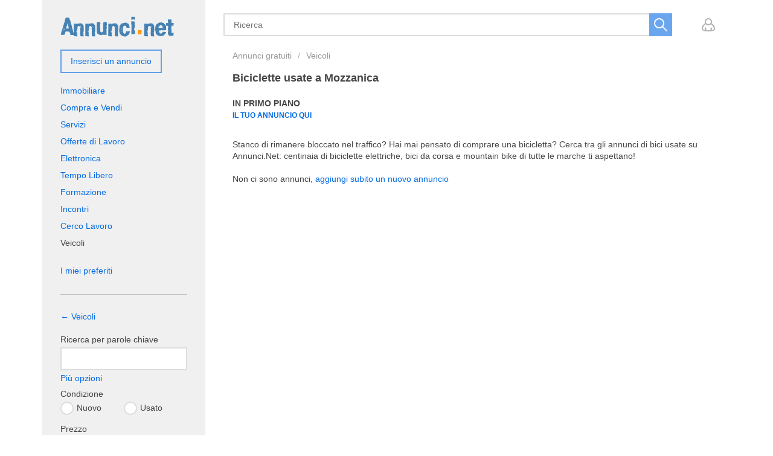

--- FILE ---
content_type: text/html; charset=utf-8
request_url: https://www.annunci.net/mozzanica/veicoli/biciclette.html
body_size: 9239
content:
<!DOCTYPE html>
<html xmlns="http://www.w3.org/1999/xhtml" lang="it">
<head>

<title>Biciclette usate  a Mozzanica | Annunci.net</title>

<meta http-equiv="X-UA-Compatible" content="IE=edge" />
<meta name="generator" content="Annunci.net" />
<meta charset="UTF-8" />
<meta http-equiv="x-dns-prefetch-control" content="on" />
<meta name="viewport" content="width=device-width, user-scalable=no, initial-scale=1, maximum-scale=1" />

<meta name="description" content="Sfoglia tra centinaia di annunci di Veicoli pubblicati a Mozzanica su Annunci.net: ogni giorno nuovi annunci per Biciclette a Mozzanica e in tutta Italia" />
<meta name="Keywords" content="" />

<link rel="stylesheet" href="https://www.annunci.net/templates/general_craigslist/css/style.css" />


<link rel="shortcut icon" href="https://www.annunci.net/templates/general_craigslist/img/favicon.ico" type="image/x-icon" />

<link rel="canonical" href="https://www.annunci.net/mozzanica/veicoli/biciclette.html" />



<!--[if lte IE 9]>
<meta http-equiv="refresh" content="0; url=https://www.annunci.net/templates/general_craigslist/browser-upgrade.htx" />
<style>body { display: none!important; }</style>
<![endif]-->

<script src="https://www.annunci.net/libs/jquery/jquery.js"></script>
<script src="https://www.annunci.net/libs/javascript/system.lib.js"></script>
<script src="https://www.annunci.net/libs/jquery/jquery.ui.js"></script>
<!-- <script src="https://www.annunci.net/libs/jquery/datePicker/i18n/ui.datepicker-it.js"></script> -->

                

<!-- Schema.org markup for Google+ -->
<meta itemprop="name" content="Biciclette usate {if location_level3} a {location_level3}{/if} | Annunci.net">
<meta itemprop="description" content="Sfoglia tra centinaia di annunci di Veicoli pubblicati a Mozzanica su Annunci.net: ogni giorno nuovi annunci per Biciclette a Mozzanica e in tutta Italia">
<meta itemprop="image" content="https://www.annunci.net/plugins/socialMetaData/og_share_banner.png">

<!-- Twitter Card data -->
<meta name="twitter:card" content="summary">
<meta name="twitter:title" content="Biciclette usate {if location_level3} a {location_level3}{/if} | Annunci.net">
<meta name="twitter:description" content="Sfoglia tra centinaia di annunci di Veicoli pubblicati a Mozzanica su Annunci.net: ogni giorno nuovi annunci per Biciclette a Mozzanica e in tutta Italia">
<meta name="twitter:image" content="https://www.annunci.net/plugins/socialMetaData/og_share_banner.png">

<!-- Open Graph data -->
<meta property="og:title" content="Biciclette usate {if location_level3} a {location_level3}{/if} | Annunci.net" />
<meta property="og:type" content="website" />
<meta property="og:description" content="Sfoglia tra centinaia di annunci di Veicoli pubblicati a Mozzanica su Annunci.net: ogni giorno nuovi annunci per Biciclette a Mozzanica e in tutta Italia" />
<meta property="og:url" content="https://www.annunci.net/mozzanica/veicoli/biciclette.html" />
<meta property="og:image" content="https://www.annunci.net/plugins/socialMetaData/og_share_banner.png" />
<meta property="og:site_name" content="Annunci gratuiti a Mozzanica | Annunci.net" />


<script type="text/javascript">
    var rlLangDir       = 'ltr';
    var rlLang          = 'it';
    var isLogin         = false;
    var staticDataClass = true;

    var lang                                      = new Array();
    lang['photo']                                 = 'immagini';
    lang['of']                                    = 'di';
    lang['close']                                 = 'Chiudi';
    lang['add_photo']                             = 'Aggiungi un&rsquo;immagine';
    lang['from']                                  = 'da';
    lang['to']                                    = 'a';
    lang['remove_from_favorites']                 = 'Annulla preferito';
    lang['add_to_favorites']                      = 'Aggiungi ai preferiti';
    lang['notice_listing_removed_from_favorites'] = 'L&rsquo;inserzione  è stata rimossa dai Preferiti.';
    lang['no_favorite']                           = 'Non hai nessun annuncio preferito';
    lang['password_strength_pattern']             = 'Forza ({number} di {maximum})';
    lang['notice_reg_length']                     = 'Il valore nel campo {field} deve essere lungo almeno 6 caratteri.';
    lang['notice_pass_bad']                       = 'Password non corretta';
    lang['password']                              = 'Password';
    lang['loading']                               = 'Caricamento in corso...';
    lang['password_weak_warning']                 = 'La tua password è troppo debole, ti suggeriamo di usare caratteri maiuscoli per renderla più forte.';
    lang['manage']                                = 'Gestisci';
    lang['done']                                  = 'Fatto';
    lang['cancel']                                = 'Annulla';
    lang['delete']                                = 'Elimina';
    lang['warning']                               = 'Attenzione!';
    lang['notice']                                = 'Nota';
    lang['gateway_fail']                          = 'Seleziona un <b> Metodo di pagamento</b> dall&rsquo;elenco.';
    lang['characters_left']                       = 'Caratteri rimanenti';
    lang['notice_bad_file_ext']                   = 'L&rsquo; {ext} estensione del file  è incompatibile; per favore considera di usare un&rsquo;estensione dalla lista.';
    lang['save_search_confirm']                   = 'Sei sicuro di voler creare un avviso?';
    lang['no_browser_gps_support']                = 'Il tuo browser non supporta l&rsquo;opzione Geolocalizzazione';
    lang['gps_support_denied']                    = 'Abilitare il rilevamento della geolocalizzazione nelle impostazioni del browser.';
    lang['map_listings_request_fail']             = 'Impossibile estrarre elenchi sulla mappa.';
    lang['map_search_limit_warning']              = 'Sono stati trovati troppi annunci, prova a restringere i criteri di ricerca o a ingrandire la mappa.';
    lang['show_subcategories']                    = 'Mostra sottocategorie';
    lang['invalid_file_extension']                = "Il file che stai tentando di caricare ha un formato non valido; si prega di prendere in considerazione il caricamento di {ext} file.";
    lang['system_error']                          = "Si è verificato un errore di sistema; si prega di consultare il registro degli errori o contattare l&rsquo;helpdesk Annunci.net.";
    lang['count_more_pictures']                   = '{count} foto<br />altro';
    lang['price']                                 = 'Prezzo';
    lang['nothing_found_for_char']                = 'Trovato niente per <b>&quot;{char}&quot;</b>';
    lang['delete_file']                           = 'Cancella il file';
    lang['confirm_notice']                        = 'Si prega di confermare l&rsquo;azione.';
    lang['any']                                   = '- Qualunque -';
    lang['account_remove_notice']                 = 'Il tuo account sarà eliminato includendo anche gli annunci e le impostazioni personali.';
    lang['account_remove_notice_pass']            = 'Il tuo account sarà eliminato includendo anche gli annunci e le impostazioni personali. Per favore inserisci la tua password per procedere.';
    lang['delete_account']                        = 'Cancella account';
    lang['password_lenght_fail']                  = 'La tua password è troppo corta o vuota.';
    lang['account_remove_in_process']             = 'The account removal is in process; please do not close the pop-up.';
    lang['error_max_size']                        = 'La dimensione del file supera il limite consentito.';
    lang['add_listing_mobile']                    = 'Inserisci';

    var rlPageInfo           = new Array();
    rlPageInfo['key']        = 'lt_veicoli';
    rlPageInfo['controller'] = 'listing_type';
    rlPageInfo['path']       = 'veicoli';

    var rlConfig                                 = new Array();
    rlConfig['seo_url']                          = 'https://www.annunci.net/';
    rlConfig['tpl_base']                         = 'https://www.annunci.net/templates/general_craigslist/';
    rlConfig['files_url']                        = 'https://www.annunci.net/files/';
    rlConfig['libs_url']                         = 'https://www.annunci.net/libs/';
    rlConfig['plugins_url']                      = 'https://www.annunci.net/plugins/';
    rlConfig['ajax_url']                         = 'https://www.annunci.net/request.ajax.php';
    rlConfig['mod_rewrite']                      = 1;
    rlConfig['sf_display_fields']                = 0;
    rlConfig['account_password_strength']        = 0;
    rlConfig['messages_length']                  = 250;
    rlConfig['pg_upload_thumbnail_width']        = 270;
    rlConfig['pg_upload_thumbnail_height']       = 180;
    rlConfig['thumbnails_x2']                    = true;
    rlConfig['template_type']                    = 'responsive_42';
    rlConfig['domain']                           = '.annunci.net';
    rlConfig['domain_path']                      = '/';
    rlConfig['map_search_listings_limit']        = 500;
    rlConfig['map_search_listings_limit_mobile'] = 75;
    rlConfig['price_delimiter']                  = ".";
    rlConfig['price_separator']                  = ".";
    rlConfig['random_block_slideshow_delay']     = '10';
    rlConfig['template_name']                    = 'general_cragslist_wide';
    rlConfig['map_provider']                     = 'google';
    rlConfig['map_default_zoom']                 = '14';
    rlConfig['upload_max_size']                  = 1073741824;
    rlConfig['expire_languages']                 = 12;

    var rlAccountInfo = new Array();
    rlAccountInfo['ID'] = null;

    flynax.langSelector();

    var qtip_style = new Object({
        width      : 'auto',
        background : '#066ce3',
        color      : '#ffffff',
        tip        : 'bottomLeft',
        border     : {
            width  : 7,
            radius : 0,
            color  : '#066ce3'
        }
    });
</script>


<script src="https://www.annunci.net/templates/general_craigslist/js/lib.js" ></script>

<script async src="https://pagead2.googlesyndication.com/pagead/js/adsbygoogle.js"></script>

<script>lang['any'] = '- Qualunque -';</script><script>
    var mfFields = new Array();
    var mfFieldVals = new Array();
    lang['select'] = "- Seleziona -";
    lang['not_available'] = "N/A";
</script>

<script>
    var mfGeoFields = new Array();
</script>

<!-- verification code plugin -->

            <!-- AdSense AFS -->
        <script async="async" src="https://www.google.com/adsense/search/ads.js"></script>

<script type="text/javascript" charset="utf-8">
(function(g,o){g[o]=g[o]||function(){(g[o]['q']=g[o]['q']||[]).push(
  arguments)},g[o]['t']=1*new Date})(window,'_googCsa');
</script>
        <!-- end  AdSense AFS -->
            <!-- Google Analytics -->
        <!-- Global site tag (gtag.js) - Google Analytics -->
<script async src="https://www.googletagmanager.com/gtag/js?id=UA-317677-5"></script>
<script>
  window.dataLayer = window.dataLayer || [];
  function gtag(){dataLayer.push(arguments);}
  gtag('js', new Date());

  gtag('config', 'UA-317677-5');
</script>
        <!-- end  Google Analytics -->
    
<!-- verification code plugin --><link href="https://www.annunci.net/plugins/fieldBoundBoxes/static/style.css" type="text/css" rel="stylesheet" /><!-- PWA meta data tpl -->
<link rel="apple-touch-icon" sizes="180x180" href="https://www.annunci.net/plugins/PWA/files/annunci_pwa_icon-512x512-180-180.png" />
<link rel="icon" type="image/png" sizes="32x32" href="https://www.annunci.net/plugins/PWA/files/annunci_pwa_icon-512x512-32-32.png" />
<link rel="icon" type="image/png" sizes="16x16" href="https://www.annunci.net/plugins/PWA/files/annunci_pwa_icon-512x512-16-16.png" />
<link rel="manifest" href="https://www.annunci.net/plugins/PWA/files/manifest.json">
<meta name="msapplication-TileColor" content="#da532c">
    <meta name="theme-color" content="#4682b4">

<meta name="apple-mobile-web-app-capable" content="yes" />

<!-- iPhone X (1125px x 2436px) -->
<link href="https://www.annunci.net/plugins/PWA/files/annunci_pwa_launch-2048x2732-1125-2436.png"
      media="(device-width: 375px) and (device-height: 812px) and (-webkit-device-pixel-ratio: 3)"
      rel="apple-touch-startup-image"
/>
<!-- iPhone 8, 7, 6s, 6 (750px x 1334px) -->
<link href="https://www.annunci.net/plugins/PWA/files/annunci_pwa_launch-2048x2732-750-1334.png"
      media="(device-width: 375px) and (device-height: 667px) and (-webkit-device-pixel-ratio: 2)"
      rel="apple-touch-startup-image"
/>
<!-- iPhone Xr (828px x 1792px) -->
<link href="https://www.annunci.net/plugins/PWA/files/annunci_pwa_launch-2048x2732-828-1792.png"
      media="(device-width: 414px) and (device-height: 896px) and (-webkit-device-pixel-ratio: 2)"
      rel="apple-touch-startup-image"
/>
<!-- iPhone Xs Max (1242px x 2688px) -->
<link href="https://www.annunci.net/plugins/PWA/files/annunci_pwa_launch-2048x2732-1242-2688.png"
      media="(device-width: 414px) and (device-height: 896px) and (-webkit-device-pixel-ratio: 3)"
      rel="apple-touch-startup-image"
/>
<!-- 11" iPad Pro (1668px x 2388px) -->
<link href="https://www.annunci.net/plugins/PWA/files/annunci_pwa_launch-2048x2732-1668-2388.png"
      media="(device-width: 375px) and (device-height: 812px) and (-webkit-device-pixel-ratio: 3)"
      rel="apple-touch-startup-image"
/>
<!-- iPhone 8 Plus, 7 Plus, 6s Plus, 6 Plus (1242px x 2208px) -->
<link href="https://www.annunci.net/plugins/PWA/files/annunci_pwa_launch-2048x2732-1242-2208.png"
      media="(device-width: 414px) and (device-height: 736px) and (-webkit-device-pixel-ratio: 3)"
      rel="apple-touch-startup-image"
/>
<!-- iPhone 5, SE (640px x 1136px) -->
<link href="https://www.annunci.net/plugins/PWA/files/annunci_pwa_launch-2048x2732-640-1136.png"
      media="(device-width: 320px) and (device-height: 568px) and (-webkit-device-pixel-ratio: 2)"
      rel="apple-touch-startup-image"
/>
<!-- iPad Mini, Air (1536px x 2048px) -->
<link href="https://www.annunci.net/plugins/PWA/files/annunci_pwa_launch-2048x2732-1536-2048.png"
      media="(device-width: 768px) and (device-height: 1024px) and (-webkit-device-pixel-ratio: 2)"
      rel="apple-touch-startup-image"
/>
<!-- iPad Pro 10.5" (1668px x 2224px) -->
<link href="https://www.annunci.net/plugins/PWA/files/annunci_pwa_launch-2048x2732-1668-2224.png"
      media="(device-width: 834px) and (device-height: 1112px) and (-webkit-device-pixel-ratio: 2)"
      rel="apple-touch-startup-image"
/>
<!-- iPad Pro 12.9" (2048px x 2732px) -->
<link href="https://www.annunci.net/plugins/PWA/files/annunci_pwa_launch-2048x2732-2048-2732.png"
      media="(device-width: 1024px) and (device-height: 1366px) and (-webkit-device-pixel-ratio: 2)"
      rel="apple-touch-startup-image"
/>
<!-- PWA meta data tpl end -->


<script type="text/javascript" charset="UTF-8">
/* <![CDATA[ */
try { if (undefined == xajax.config) xajax.config = {}; } catch (e) { xajax = {}; xajax.config = {}; };
xajax.config.requestURI = "https://www.annunci.net/mozzanica/veicoli/biciclette.html";
xajax.config.statusMessages = false;
xajax.config.waitCursor = true;
xajax.config.version = "xajax 0.5 Beta 4";
xajax.config.legacy = false;
xajax.config.defaultMode = "asynchronous";
xajax.config.defaultMethod = "POST";
/* ]]> */
</script>
<script type="text/javascript" src="https://www.annunci.net/libs/ajax/xajax_js/xajax_core.js" charset="UTF-8"></script>
<script type="text/javascript" charset="UTF-8">
/* <![CDATA[ */
window.setTimeout(
 function() {
  var scriptExists = false;
  try { if (xajax.isLoaded) scriptExists = true; }
  catch (e) {}
  if (!scriptExists) {
   alert("Error: the xajax Javascript component could not be included. Perhaps the URL is incorrect?\nURL: https://www.annunci.net/libs/ajax/xajax_js/xajax_core.js");
  }
 }, 2000);
/* ]]> */
</script>

<script type='text/javascript' charset='UTF-8'>
/* <![CDATA[ */
xajax_saveSearch = function() { return xajax.request( { xjxfun: 'ajaxSaveSearch' }, { parameters: arguments } ); };
/* ]]> */
</script>


</head>

<body class="large lt-veicoli-page bc-exists -theme listing-fit-contain" >
        <div id="mobile-header" class="hidden-lg-up">
        <div class="container">
            <div class="row">
                <div class="col-xs-12 header-content"></div>
            </div>
        </div>
    </div>        
<div class="main-wrapper container">
    <div class="row">
        <div class="col-lg-9 col-xs-12">
            <header class="page-header">
                <div class="top-search in-category"><form accesskey="https://www.annunci.net/search.html#keyword_tab" method="post" action="https://www.annunci.net/mozzanica/veicoli/biciclette/search-results.html"><input type="hidden" name="action" value="search" /><input type="hidden" name="form" value="keyword_search" /><input type="hidden" name="post_form_key" value="veicoli_advanced" /><input class="tags-autocomplete" type="text" placeholder="Ricerca " name="f[keyword_search]" value="" autocomplete="off" /><input type="hidden" name="f[Category_ID]" value="2154" /><button type="submit"></button></form><a class="add-property button hidden-lg-up" rel="nofollow" title="Aggiungi un nuovo annuncio | Annunci.net" href="https://www.annunci.net/add-listing/biciclette/select-a-plan.html">Inserisci un annuncio</a></div>

                                <div class="top-navigation-container hidden-md-down">
                    <div class="top-navigation header">
                        <span class="circle mobile-search-button hidden-sm-up" id="mobile-search-nav"><span class="default"></span></span>
                        <!-- user navigation bar -->

<span class="circle" id="user-navbar">
	<span class="default"></span>
	<span class="content  hide">
					<!-- modal login content -->


<form action="https://www.annunci.net/login.html" method="post">
    <input type="hidden" name="action" value="login" />
    
    <input placeholder="E-mail" type="text" name="username" maxlength="100" value="" />
    <input placeholder="Password" type="password" name="password" maxlength="100" />
    
    <span class="nowrap">
        <input type="submit" value="Entra" />
        <span class="hookUserNavbar"></span>
    </span>

            <div class="remember-me">
            <label><input type="checkbox" name="remember_me" checked />Resta connesso</label>
        </div>
    </form>

<div class="links">
    <a title="Reimposta la tua password" class="font2" href="https://www.annunci.net/reset-password.html">Non ricordi la tua password?</a>
            <br />
        <a title="Crea nuovo account" class="font2" href="https://www.annunci.net/registration.html">Crea nuovo account</a>
    </div>

<!-- modal login content end -->			</span>
</span>

<!-- user navigation bar end -->                        
                        <!-- shopping cart tpl | template file -->


<!-- shopping cart tpl end -->                    </div>
                </div>
            </header>

            <!-- page content -->
            <section id="main_container">
                <div class="inside-container row">
                    <section id="content" class="col-xs-12">
                                                    <!-- bread crumbs block -->

	<div id="bread_crumbs">
		<ul class="point1"><li accesskey="/"><a href="https://www.annunci.net/mozzanica/" title="Annunci gratuiti a Mozzanica | Annunci.net">Annunci gratuiti</a></li><li accesskey="/"><a href="https://www.annunci.net/mozzanica/veicoli.html" title="Veicoli a Mozzanica | Annunci.net">Veicoli</a></li></ul>
	</div>

<!-- bread crumbs block end -->                        
                                                                                    <div class="h1-nav">
                                    <nav id="content_nav_icons">
                                        

                                                                                                                                    <a class="post_ad" title="Aggiungi un&rsquo;inserzione allaBiciclette categoria " href="https://www.annunci.net/add-listing/select-a-plan.html?id=2154"><span></span></a>
                                                                                                                        </nav>
                            
							                                <h1>Biciclette usate  a Mozzanica</h1>
														
                                                            </div>
                                                    
					<div id="system_message">
                            
                            <!-- no javascript mode -->
                                                        <!-- no javascript mode end -->
                        </div>

                                                                                    <!-- top blocks area -->
                                <aside class="top">
                                                                                                                                                                                                                                                                                                                                                            
	

	

<section class="content_block no-style  listings_carousel">
	<h3>In primo piano<div><small><a href="/servizi-premium.html" alt="Il tuo annuncio qui">Il tuo annuncio qui</a></small></div></h3>	<div>

	<!-- carousel block -->
<!-- carousel block end -->

	</div>
</section>                                                                                                                                                                                                                                                                                                                                                    <!-- top blocks area end -->
                                </aside>
                                                    
                        <section id="controller_area"><!-- listing type -->



<!-- search results -->
<!-- browse/search forms mode -->

		
					<div class="category-description">
				Stanco di rimanere bloccato nel traffico? Hai mai pensato di comprare una bicicletta? Cerca tra gli annunci di bici usate su Annunci.Net: centinaia di biciclette elettriche, bici da corsa e mountain bike di tutte le marche ti aspettano!
			</div>
				
									<div class="text-notice">
																	<br />Non ci sono annunci, <a href="https://www.annunci.net/add-listing/select-a-plan.html?id=2154">aggiungi subito un nuovo annuncio</a>
									</div>
							
		
<!-- browse mode -->



<!-- listing type end --></section>

                                                    <!-- middle blocks area -->
                                                        <!-- middle blocks area end -->

                            
                                                                        </section>
                </div>
            </section>
            <!-- page content end -->
        </div>
        <aside class="sidebar left col-lg-3 hidden-md-down">
            <div class="sidebar-content sidebar-header-content">
                <header class="page-header">
                    <section class="main-menu">
                        <div id="logo">
                            <a href="https://www.annunci.net/mozzanica/" title="Annunci gratuiti a Mozzanica | Annunci.net">
                                <img alt="Annunci gratuiti a Mozzanica | Annunci.net" src="https://www.annunci.net/templates/general_craigslist/img/logo.png" srcset="https://www.annunci.net/templates/general_craigslist/img/@2x/logo.png 2x" />
                            </a>
                             <!-- languages selector -->


<!-- languages selector end --> 
                        </div>

                        <nav class="menu">
                            <!-- main menu block -->

<div><span class="menu-button hide" title="Menu"><span></span><span></span><span></span></span><a class="add-property button hidden-md-down" rel="nofollow" title="Aggiungi un nuovo annuncio | Annunci.net" href="https://www.annunci.net/add-listing/biciclette/select-a-plan.html">Inserisci un annuncio</a><div class="menu-toggle hidden-md-down opened">main menu<span class="toggle plus"></span></div><ul class="menu"><li><a title="Immobiliare a Mozzanica | Annunci.net" href="https://www.annunci.net/mozzanica/immobiliare.html">Immobiliare</a></li><li><a title="Compra e Vendi a Mozzanica | Annunci.net" href="https://www.annunci.net/mozzanica/compra-vendi.html">Compra e Vendi</a></li><li><a title="Servizi a Mozzanica | Annunci.net" href="https://www.annunci.net/mozzanica/servizi.html">Servizi</a></li><li><a title="Offerte di Lavoro a Mozzanica | Annunci.net" href="https://www.annunci.net/mozzanica/offerte-lavoro.html">Offerte di Lavoro</a></li><li><a title="Elettronica a Mozzanica | Annunci.net" href="https://www.annunci.net/mozzanica/elettronica.html">Elettronica</a></li><li><a title="Tempo Libero a Mozzanica | Annunci.net" href="https://www.annunci.net/mozzanica/tempo-libero.html">Tempo Libero</a></li><li><a title="Formazione a Mozzanica | Annunci.net" href="https://www.annunci.net/mozzanica/formazione.html">Formazione</a></li><li><a title="Incontri a Mozzanica | Annunci.net" href="https://www.annunci.net/mozzanica/incontri.html">Incontri</a></li><li><a title="Cerco Lavoro a Mozzanica | Annunci.net" href="https://www.annunci.net/mozzanica/cerco-lavoro.html">Cerco Lavoro</a></li><li class="active"><a title="Veicoli a Mozzanica | Annunci.net" href="https://www.annunci.net/mozzanica/veicoli.html">Veicoli</a></li><li class="more"><span><span></span><span></span><span></span></span></li><li class="more"><span><span></span><span></span><span></span></span></li><li><a title="I miei annunci preferiti" href="https://www.annunci.net/my-favorites.html">I miei preferiti</a></li></ul></div>

<ul id="main_menu_more"></ul>

<!-- main menu block end -->                        </nav>
                    </section>
                </header>
            </div>
            <div class="sidebar-content">
                <!-- left blocks area on home page -->
                                    
	
	


<section class="side_block no-header categories-box stick">
		<div class="clearfix">

	<!-- categories block tpl -->

			
		<a href="https://www.annunci.net/mozzanica/veicoli.html">&larr; Veicoli</a>
	
<!-- categories block tpl -->


	</div>
</section>
	



<section class="side_block no-header">
		<div class="clearfix">

	<!-- side bar search form -->

    
    
	<section class="side_block_search light-inputs">
		
			
		<div class="search-block-content no-tabs">
			                
												
								
				<form method="post" action="https://www.annunci.net/mozzanica/veicoli/biciclette/search-results.html">
					<input type="hidden" name="action" value="search" />
					<input type="hidden" name="post_form_key" value="veicoli_quick" />
					
                    <div class="row scroller"><!-- fields block ( for search ) --><div class="col-xs-12 col-md-6 col-lg-12 search-item single-field"><div class="field">Ricerca per parole chiave</div><input type="text" name="f[keyword_search]" maxlength="50" /><div class="kws-block"><div class="options hide"><ul><li><label><input value="1" type="radio" name="f[keyword_search_type]" /> Cerca tutte le parole in qualsiasi ordine</label></li><li><label><input checked value="2" type="radio" name="f[keyword_search_type]" /> Cerca qualsiasi parola in qualsiasi ordine</label></li><li><label><input value="3" type="radio" name="f[keyword_search_type]" /> Cerca corrispondenza esatta</label></li></ul></div><div><span id="refine_keyword_opt" class="link">Più opzioni</span></div></div></div><!-- fields block ( for search ) end --><!-- fields block ( for search ) --><div class="col-xs-12 col-md-6 col-lg-12 search-item single-field hide"><div class="field">Categoria</div><select name="f[Category_ID]"><option value="0">Tutti</option><option style="padding-left: px;" value="2152">Auto</option><option style="padding-left: px;" value="2153">Moto - Scooter</option><option style="padding-left: px;" value="2154">Biciclette</option><option style="padding-left: px;" value="2155">Veicoli commerciali - Agricoli</option><option style="padding-left: px;" value="2156">Camper - Caravan - Roulotte</option><option style="padding-left: px;" value="2157">Ricambi - Accessori</option><option style="padding-left: px;" value="2158">Barche e nautica</option><option style="padding-left: px;" value="2159">Altro</option></select></div><!-- fields block ( for search ) end --><!-- fields block ( for search ) --><div class="col-xs-12 col-md-6 col-lg-12 search-item couple-field"><div class="field">Condizione</div><input type="hidden" value="0" name="f[condition]" /><span class="custom-input"><label title="Nuovo"><input type="radio" value="1" name="f[condition]" />Nuovo</label></span><span class="custom-input"><label title="Usato"><input type="radio" value="2" name="f[condition]" />Usato</label></span></div><!-- fields block ( for search ) end --><!-- fields block ( for search ) --><div class="col-xs-12 col-md-6 col-lg-12 search-item three-field"><div class="field">Prezzo</div><input placeholder="da" class="numeric" type="text" name="f[price][from]" maxlength="15" /><input placeholder="a" class="numeric" type="text" name="f[price][to]" maxlength="15" /><span>€</span></div><!-- fields block ( for search ) end --><div class="col-xs-12 col-md-6 col-lg-12 search-item"><label><input name="f[with_photo]" type="checkbox" value="true" />Solo con immagini</label></div><div class="col-xs-12 col-md-6 col-lg-12 search-button"><input type="submit" name="search" value="Ricerca" /></div></div>
                </form>
				
									</div>
	</section>

<!-- side bar search form end -->


	</div>
</section>
	

	

<section class="side_block no-style  tag_cloud">
	<h3>Cerca anche</h3>	<div class="clearfix">

	<!-- tags page tpl -->


    <div id="cloud">
                    <a href="https://www.annunci.net/cerca/bici-elettrica-ducati-usata.html" style="font-size:12px;">bici elettrica ducati usata</a><br />
                    <a href="https://www.annunci.net/cerca/cicli-maggi-usato.html" style="font-size:12px;">cicli maggi usato</a><br />
                    <a href="https://www.annunci.net/cerca/bicicletta-usata-donna.html" style="font-size:12px;">bicicletta usata donna</a><br />
                    <a href="https://www.annunci.net/cerca/bici-downhill-elettrica-usata.html" style="font-size:12px;">bici downhill elettrica usata</a><br />
                    <a href="https://www.annunci.net/cerca/bici-enduro-elettrica-usata.html" style="font-size:12px;">bici enduro elettrica usata</a><br />
                    <a href="https://www.annunci.net/cerca/vendita-bici-usate.html" style="font-size:12px;">vendita bici usate</a><br />
                    <a href="https://www.annunci.net/cerca/pro-bike-usato.html" style="font-size:12px;">pro bike usato</a><br />
                    <a href="https://www.annunci.net/cerca/mtb-bmc-usate.html" style="font-size:12px;">mtb bmc usate</a><br />
                    <a href="https://www.annunci.net/cerca/bici-da-corsa-taglia-xs-usata.html" style="font-size:12px;">bici da corsa taglia xs usata</a><br />
                    <a href="https://www.annunci.net/cerca/bicicletta-14-pollici-usata.html" style="font-size:12px;">bicicletta 14 pollici usata</a><br />
                
    </div>


<!-- tags page tpl -->

	</div>
</section>
                                <!-- left blocks area end -->
            </div>
        </aside>
            
<!-- verification code plugin -->


<!-- verification code plugin --><!-- PWA iOS banner tpl -->
<div id="pwa-ios-banner" class="hide">
    <button class="pwa-banner-close">
        <svg width="14" height="14" viewBox="0 0 14 14" xmlns="http://www.w3.org/2000/svg" class="BaseTooltip_closeIcon_1X4sK">
            <path d="M13.7.3c-.4-.4-1-.4-1.4 0L7 5.6 1.7.3C1.3-.1.7-.1.3.3c-.4.4-.4 1 0 1.4L5.6 7 .3 12.3c-.4.4-.4 1 0 1.4.2.2.4.3.7.3.3 0 .5-.1.7-.3L7 8.4l5.3 5.3c.2.2.5.3.7.3.2 0 .5-.1.7-.3.4-.4.4-1 0-1.4L8.4 7l5.3-5.3c.4-.4.4-1 0-1.4z" fill="currentColor"></path>
        </svg>
    </button>
    <div>
        <div class="pwa-banner-text-container">
            <svg width="58" height="58" viewBox="0 0 58 58" xmlns="http://www.w3.org/2000/svg" class="pwa-add-banner-icon">
                <g fill="none" fill-rule="evenodd">
                    <rect fill="#686871" fill-rule="nonzero" width="58" height="58" rx="12"></rect>
                    <path d="M39.5 30.75h-8.75v8.75c0 1.288-.462 2.333-1.75 2.333s-1.75-1.045-1.75-2.333v-8.75H18.5c-1.29 0-2.333-.46-2.333-1.75 0-1.288 1.044-1.75 2.333-1.75h8.75V18.5c0-1.288.462-2.333 1.75-2.333s1.75 1.045 1.75 2.333v8.75h8.75c1.288 0 2.333.462 2.333 1.75 0 1.29-1.045 1.75-2.333 1.75" fill="#FFF"></path>
                </g>
            </svg>
            <span class="pwa-banner-notice-box">
                Premi l&rsquo;icona di installazione 
                <svg width="16" height="16" viewBox="0 0 20 27.706" xmlns="http://www.w3.org/2000/svg" class="HomescreenTooltip_tooltipContentShareIcon_3pTxh"><path d="M19.5 27.206H.5v-19h7v1h-6v17h17v-17h-6v-1h7v19zm-9-9.5h-1V2.592L6.214 5.884 5.5 5.175 9.969.706 14.5 5.175l-.714.709L10.5 2.646v15.06z" fill="#007aff" data-name="Action 2" class="cls-1"></path></svg>
                seleziona &quot;Aggiungi alla schermata Home&quot;
            </span>
        </div>
    </div>
    <span data-placement="bottom" class="pwa-banner-arrow"></span>
</div>


<!-- PWA iOS banner tpl end -->
    </div>
</div>
<div id="mobile-sidebar" class="hidden-lg-up">
    <div class="container">
        <div class="row">
            <div class="col-xs-12 mobile-sidebar-content"></div>
        </div>
    </div>
</div>
<div class="container">
    <div class="row">
        <div class="col-lg-3 hidden-md-down footer-sidebar">
            <div class="footer-sidebar-content"></div>
        </div>
        <footer class="col-lg-9 col-xs-12" id="footer">
            <div class="footer-content">
                <div class="row">
                    <span class="scroll-top"></span>

                    <nav class="footer-menu col-xs-12">
                        <!-- footer menu block -->

<ul>
<li><a rel="nofollow" title="Chi siamo | Annunci.net" href="https://www.annunci.net/chi-siamo.html">Chi siamo</a></li><li><a title="Aiuto | Annunci.net" href="https://www.annunci.net/aiuto.html">Aiuto</a></li><li><a title="Termini d&rsquo;uso | Annunci.net" href="https://www.annunci.net/termini-duso.html">Termini d&rsquo;uso</a></li><li><a title="Privacy policy" href="https://www.annunci.net/privacy.html">Privacy</a></li><li><a title="Contattaci | Annunci.net" href="https://www.annunci.net/contatti.html">Contatti</a></li><li><a title="Nuovi annunci" href="https://www.annunci.net/recently-added.html">Nuovi annunci</a></li><li><a title="I miei annunci preferiti" href="https://www.annunci.net/my-favorites.html">I miei preferiti</a></li><li><a title="Cerca elenchi sulla mappa" href="https://www.annunci.net/search-on-map.html">Cerca sulla mappa</a></li><li><a title="Inserzionisti privati | Annunci.net" href="https://www.annunci.net/privati.html">Privati</a></li><li><a title="Inserzionisti professionisti | Annunci.net" href="https://www.annunci.net/professionisti.html">Professionisti</a></li><li><a title="Servizi Premium" href="https://www.annunci.net/mozzanica/servizi-premium.html">Servizi Premium</a></li><li><a rel="nofollow" title="Attento alle truffe | Annunci.net" href="https://www.annunci.net/attento-alle-truffe.html">Attento alle truffe</a></li></ul>

<!-- footer menu block end -->                    </nav>
                    <div class="footer-copyrights col-xs-12">
    &copy; 2026, Annunci.net - P.IVA 06109620820 - Tutti i diritti riservati.
</div>                </div>
            </div>
        </footer>
    </div>
</div>			<div id="login_modal_source" class="hide">
			<div class="tmp-dom">
				<div class="caption_padding">Entra</div>
				
								
				<form  action="https://www.annunci.net/login.html" method="post" class="modal-login-form">
					<input type="hidden" name="action" value="login" />

					<div class="submit-cell">
						<div class="name">Nome utente</div>
						<div class="field">
							<input  type="text" name="username" maxlength="35" value="" />
						</div>
					</div>
					<div class="submit-cell">
						<div class="name">Password</div>
						<div class="field">
							<input  type="password" name="password" maxlength="35" />
						</div>
					</div>

					<div class="submit-cell buttons">
						<div class="name"></div>
						<div class="field">
							<input  type="submit" value="Entra" />

							<div>Non ricordi la tua password? <a title="Reimposta la tua password" class="brown_12" href="https://www.annunci.net/reset-password.html">Ricorda</a></div>
						</div>
					</div>
				</form>
			</div>
		</div>
	
    <div class="mask"></div>
	<link rel="stylesheet" href="https://www.annunci.net/templates/general_craigslist/css/jquery.ui.css" />
<link rel="stylesheet" href="https://www.annunci.net/plugins/PWA/static/style.css" />
<link rel="stylesheet" href="https://www.annunci.net/plugins/monetize/static/style.css" />
<link rel="stylesheet" href="https://www.annunci.net/plugins/listings_carousel/static/carousel.css" />


	<script src="https://www.annunci.net/templates/general_craigslist/js/util.js"></script>
<script src="https://www.annunci.net/plugins/multiField/static/lib.js"></script>
<script src="https://www.annunci.net/plugins/PWA/static/core/utils.js"></script>
<script src="https://www.annunci.net/plugins/PWA/static/lib.js"></script>
<script src="https://www.annunci.net/upup.min.js"></script>
<script src="https://www.annunci.net/plugins/monetize/static/lib.js"></script>
<script src="https://www.annunci.net/plugins/listings_carousel/static/carousel.js"></script>
<script>flUtil.init();</script>
<script>
    var mf_prefix = 'f';
    
    $(function(){
        var mfHandler = new mfHandlerClass();
        mfHandler.init(mf_prefix, mfFields, mfFieldVals);
    });
    
    </script>
<script>
    var pwaConfig          = [];
    pwaConfig.vapid_public = 'BOP4smPMFUeWMqcs8z4tDuKZ6dY68fIMEjKIVXTvoFmGCrGAyw5gS6LFhZt5LnkOWyMPy_Vpg6UFGZHcKQQ-IoY';
    pwaConfig.assets       = [rlConfig['tpl_base'] + 'img/logo.png', rlConfig['tpl_base'] + 'img/@2x/logo.png'];
    pwaConfig.rlUrlHome    = 'https://www.annunci.net/';

    lang.pwa_enable_push       = 'Abilita notifiche';
    lang.pwa_user_subscribed   = 'Hai attivato le notifiche con successo';
    lang.pwa_user_unsubscribed = 'Hai disattivato le notifiche con successo';
    lang.pwa_disable_push      = 'Disabilita notifiche';
    lang.pwa_push_blocked      = 'Notifiche push bloccate';
</script>

</body>
</html>